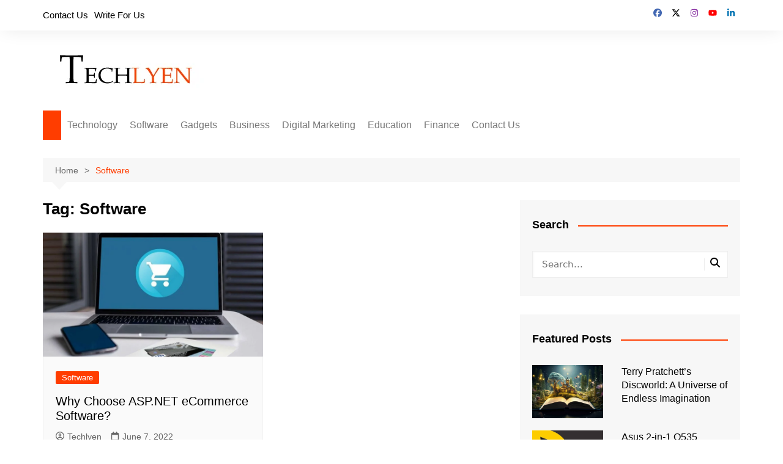

--- FILE ---
content_type: text/html; charset=UTF-8
request_url: https://techlyen.com/tag/software/
body_size: 14448
content:
<!doctype html><html lang="en-US"><head><script data-no-optimize="1">var litespeed_docref=sessionStorage.getItem("litespeed_docref");litespeed_docref&&(Object.defineProperty(document,"referrer",{get:function(){return litespeed_docref}}),sessionStorage.removeItem("litespeed_docref"));</script><meta charset="UTF-8"><meta name="viewport" content="width=device-width, initial-scale=1"><link rel="profile" href="https://gmpg.org/xfn/11"><script type="litespeed/javascript">(function(w,d,s,l,i){w[l]=w[l]||[];w[l].push({'gtm.start':new Date().getTime(),event:'gtm.js'});var f=d.getElementsByTagName(s)[0],j=d.createElement(s),dl=l!='dataLayer'?'&l='+l:'';j.async=!0;j.src='https://www.googletagmanager.com/gtm.js?id='+i+dl;f.parentNode.insertBefore(j,f)})(window,document,'script','dataLayer','GTM-P5453DX')</script><meta name='robots' content='noindex, follow' /><title>Software Archives - Techlyen</title><meta property="og:locale" content="en_US" /><meta property="og:type" content="article" /><meta property="og:title" content="Software Archives" /><meta property="og:url" content="https://techlyen.com/tag/software/" /><meta property="og:site_name" content="Techlyen" /><meta name="twitter:card" content="summary_large_image" /><meta name="twitter:site" content="@Techlyen" /><script type="application/ld+json" class="yoast-schema-graph">{"@context":"https://schema.org","@graph":[{"@type":"CollectionPage","@id":"https://techlyen.com/tag/software/","url":"https://techlyen.com/tag/software/","name":"Software Archives - Techlyen","isPartOf":{"@id":"https://techlyen.com/#website"},"primaryImageOfPage":{"@id":"https://techlyen.com/tag/software/#primaryimage"},"image":{"@id":"https://techlyen.com/tag/software/#primaryimage"},"thumbnailUrl":"https://techlyen.com/wp-content/uploads/2022/06/Why-Choose-ASP.NET-eCommerce-Software.jpg","breadcrumb":{"@id":"https://techlyen.com/tag/software/#breadcrumb"},"inLanguage":"en-US"},{"@type":"ImageObject","inLanguage":"en-US","@id":"https://techlyen.com/tag/software/#primaryimage","url":"https://techlyen.com/wp-content/uploads/2022/06/Why-Choose-ASP.NET-eCommerce-Software.jpg","contentUrl":"https://techlyen.com/wp-content/uploads/2022/06/Why-Choose-ASP.NET-eCommerce-Software.jpg","width":1280,"height":825,"caption":"Why Choose ASP.NET eCommerce Software"},{"@type":"BreadcrumbList","@id":"https://techlyen.com/tag/software/#breadcrumb","itemListElement":[{"@type":"ListItem","position":1,"name":"Home","item":"https://techlyen.com/"},{"@type":"ListItem","position":2,"name":"Software"}]},{"@type":"WebSite","@id":"https://techlyen.com/#website","url":"https://techlyen.com/","name":"Techlyen","description":"","publisher":{"@id":"https://techlyen.com/#organization"},"potentialAction":[{"@type":"SearchAction","target":{"@type":"EntryPoint","urlTemplate":"https://techlyen.com/?s={search_term_string}"},"query-input":{"@type":"PropertyValueSpecification","valueRequired":true,"valueName":"search_term_string"}}],"inLanguage":"en-US"},{"@type":"Organization","@id":"https://techlyen.com/#organization","name":"Techlyen","url":"https://techlyen.com/","logo":{"@type":"ImageObject","inLanguage":"en-US","@id":"https://techlyen.com/#/schema/logo/image/","url":"https://techlyen.com/wp-content/uploads/2020/12/cropped-logo1-1.png","contentUrl":"https://techlyen.com/wp-content/uploads/2020/12/cropped-logo1-1.png","width":272,"height":71,"caption":"Techlyen"},"image":{"@id":"https://techlyen.com/#/schema/logo/image/"},"sameAs":["https://www.facebook.com/techlyen/","https://x.com/Techlyen"]}]}</script><link rel="alternate" type="application/rss+xml" title="Techlyen &raquo; Feed" href="https://techlyen.com/feed/" /><link rel="alternate" type="application/rss+xml" title="Techlyen &raquo; Comments Feed" href="https://techlyen.com/comments/feed/" /><link rel="alternate" type="application/rss+xml" title="Techlyen &raquo; Software Tag Feed" href="https://techlyen.com/tag/software/feed/" /><link data-optimized="2" rel="stylesheet" href="https://techlyen.com/wp-content/litespeed/css/938a5cc15746dae7fcfab4a4daca51ce.css?ver=a1734" /><script type="litespeed/javascript" data-src="https://techlyen.com/wp-includes/js/jquery/jquery.min.js?ver=3.7.1" id="jquery-core-js"></script><link rel="https://api.w.org/" href="https://techlyen.com/wp-json/" /><link rel="alternate" title="JSON" type="application/json" href="https://techlyen.com/wp-json/wp/v2/tags/997" /><link rel="EditURI" type="application/rsd+xml" title="RSD" href="https://techlyen.com/xmlrpc.php?rsd" /><link rel="icon" href="https://techlyen.com/wp-content/uploads/2020/12/favicon1.png" sizes="32x32" /><link rel="icon" href="https://techlyen.com/wp-content/uploads/2020/12/favicon1.png" sizes="192x192" /><link rel="apple-touch-icon" href="https://techlyen.com/wp-content/uploads/2020/12/favicon1.png" /><meta name="msapplication-TileImage" content="https://techlyen.com/wp-content/uploads/2020/12/favicon1.png" /></head><body data-rsssl=1 class="archive tag tag-software tag-997 wp-custom-logo wp-embed-responsive wp-theme-cream-magazine hfeed right-sidebar"><a class="skip-link screen-reader-text" href="#content">Skip to content</a><noscript><iframe data-lazyloaded="1" src="about:blank" data-litespeed-src="https://www.googletagmanager.com/ns.html?id=GTM-P5453DX" height="0" width="0" style="display:none;visibility:hidden"></iframe></noscript><div class="page-wrapper"><header class="general-header cm-header-style-one"><div class="top-header"><div class="cm-container"><div class="row"><div class="cm-col-lg-8 cm-col-md-7 cm-col-12"><div class="top-header-left"><ul id="menu-td-demo-top-menu" class="menu"><li id="menu-item-3690" class="menu-item menu-item-type-post_type menu-item-object-page menu-item-3690"><a href="https://techlyen.com/contact-us/">Contact Us</a></li><li id="menu-item-3691" class="menu-item menu-item-type-custom menu-item-object-custom menu-item-3691"><a href="https://techlyen.com/write-for-us/">Write For Us</a></li></ul></div></div><div class="cm-col-lg-4 cm-col-md-5 cm-col-12"><div class="top-header-social-links"><ul class="social-icons"><li><a
href="https://www.facebook.com/techlyen/" target="_blank"><svg xmlns="http://www.w3.org/2000/svg" viewBox="0 0 512 512"><path d="M512 256C512 114.6 397.4 0 256 0S0 114.6 0 256C0 376 82.7 476.8 194.2 504.5V334.2H141.4V256h52.8V222.3c0-87.1 39.4-127.5 125-127.5c16.2 0 44.2 3.2 55.7 6.4V172c-6-.6-16.5-1-29.6-1c-42 0-58.2 15.9-58.2 57.2V256h83.6l-14.4 78.2H287V510.1C413.8 494.8 512 386.9 512 256h0z"/></svg>Facebook</a></li><li><a
href="https://twitter.com/Techlyen1" target="_blank"><svg xmlns="http://www.w3.org/2000/svg" viewBox="0 0 512 512"><path d="M389.2 48h70.6L305.6 224.2 487 464H345L233.7 318.6 106.5 464H35.8L200.7 275.5 26.8 48H172.4L272.9 180.9 389.2 48zM364.4 421.8h39.1L151.1 88h-42L364.4 421.8z"/></svg>Twitter</a></li><li><a
href="https://www.instagram.com/techlyen/" target="_blank"><svg xmlns="http://www.w3.org/2000/svg" viewBox="0 0 448 512"><path d="M224.1 141c-63.6 0-114.9 51.3-114.9 114.9s51.3 114.9 114.9 114.9S339 319.5 339 255.9 287.7 141 224.1 141zm0 189.6c-41.1 0-74.7-33.5-74.7-74.7s33.5-74.7 74.7-74.7 74.7 33.5 74.7 74.7-33.6 74.7-74.7 74.7zm146.4-194.3c0 14.9-12 26.8-26.8 26.8-14.9 0-26.8-12-26.8-26.8s12-26.8 26.8-26.8 26.8 12 26.8 26.8zm76.1 27.2c-1.7-35.9-9.9-67.7-36.2-93.9-26.2-26.2-58-34.4-93.9-36.2-37-2.1-147.9-2.1-184.9 0-35.8 1.7-67.6 9.9-93.9 36.1s-34.4 58-36.2 93.9c-2.1 37-2.1 147.9 0 184.9 1.7 35.9 9.9 67.7 36.2 93.9s58 34.4 93.9 36.2c37 2.1 147.9 2.1 184.9 0 35.9-1.7 67.7-9.9 93.9-36.2 26.2-26.2 34.4-58 36.2-93.9 2.1-37 2.1-147.8 0-184.8zM398.8 388c-7.8 19.6-22.9 34.7-42.6 42.6-29.5 11.7-99.5 9-132.1 9s-102.7 2.6-132.1-9c-19.6-7.8-34.7-22.9-42.6-42.6-11.7-29.5-9-99.5-9-132.1s-2.6-102.7 9-132.1c7.8-19.6 22.9-34.7 42.6-42.6 29.5-11.7 99.5-9 132.1-9s102.7-2.6 132.1 9c19.6 7.8 34.7 22.9 42.6 42.6 11.7 29.5 9 99.5 9 132.1s2.7 102.7-9 132.1z"/></svg>Instagram</a></li><li><a
href="https://www.youtube.com/channel/UCFGqf6PUGCOvtsiNO2UdrKA" target="_blank"><svg xmlns="http://www.w3.org/2000/svg" viewBox="0 0 576 512"><path d="M549.7 124.1c-6.3-23.7-24.8-42.3-48.3-48.6C458.8 64 288 64 288 64S117.2 64 74.6 75.5c-23.5 6.3-42 24.9-48.3 48.6-11.4 42.9-11.4 132.3-11.4 132.3s0 89.4 11.4 132.3c6.3 23.7 24.8 41.5 48.3 47.8C117.2 448 288 448 288 448s170.8 0 213.4-11.5c23.5-6.3 42-24.2 48.3-47.8 11.4-42.9 11.4-132.3 11.4-132.3s0-89.4-11.4-132.3zm-317.5 213.5V175.2l142.7 81.2-142.7 81.2z"/></svg>YouTube</a></li><li><a
href="https://www.linkedin.com/company/techlyen/" target="_blank"><svg xmlns="http://www.w3.org/2000/svg" viewBox="0 0 448 512"><path d="M100.3 448H7.4V148.9h92.9zM53.8 108.1C24.1 108.1 0 83.5 0 53.8a53.8 53.8 0 0 1 107.6 0c0 29.7-24.1 54.3-53.8 54.3zM447.9 448h-92.7V302.4c0-34.7-.7-79.2-48.3-79.2-48.3 0-55.7 37.7-55.7 76.7V448h-92.8V148.9h89.1v40.8h1.3c12.4-23.5 42.7-48.3 87.9-48.3 94 0 111.3 61.9 111.3 142.3V448z"/></svg>LinkedIn</a></li></ul></div></div></div></div></div><div class="cm-container"><div class="logo-container"><div class="row align-items-center"><div class="cm-col-lg-4 cm-col-12"><div class="logo"><a href="https://techlyen.com/" class="custom-logo-link" rel="home"><img data-lazyloaded="1" src="[data-uri]" width="272" height="71" data-src="https://techlyen.com/wp-content/uploads/2020/12/cropped-logo1-1.png" class="custom-logo" alt="logo" decoding="async" data-srcset="https://techlyen.com/wp-content/uploads/2020/12/cropped-logo1-1.png 272w, https://techlyen.com/wp-content/uploads/2020/12/cropped-logo1-1-230x60.png 230w" data-sizes="(max-width: 272px) 100vw, 272px" /></a></div></div><div class="cm-col-lg-8 cm-col-12"><div class="advertisement-area"><div id="custom_html-5" class="widget_text widget widget_custom_html"><div class="textwidget custom-html-widget"></div></div></div></div></div></div><nav class="main-navigation"><div id="main-nav" class="primary-navigation"><ul id="menu-header-menu" class=""><li class="home-btn"><a href="https://techlyen.com/"><svg xmlns="http://www.w3.org/2000/svg" viewBox="0 0 576 512"><path d="M575.8 255.5c0 18-15 32.1-32 32.1l-32 0 .7 160.2c0 2.7-.2 5.4-.5 8.1l0 16.2c0 22.1-17.9 40-40 40l-16 0c-1.1 0-2.2 0-3.3-.1c-1.4 .1-2.8 .1-4.2 .1L416 512l-24 0c-22.1 0-40-17.9-40-40l0-24 0-64c0-17.7-14.3-32-32-32l-64 0c-17.7 0-32 14.3-32 32l0 64 0 24c0 22.1-17.9 40-40 40l-24 0-31.9 0c-1.5 0-3-.1-4.5-.2c-1.2 .1-2.4 .2-3.6 .2l-16 0c-22.1 0-40-17.9-40-40l0-112c0-.9 0-1.9 .1-2.8l0-69.7-32 0c-18 0-32-14-32-32.1c0-9 3-17 10-24L266.4 8c7-7 15-8 22-8s15 2 21 7L564.8 231.5c8 7 12 15 11 24z"/></svg></a></li><li id="menu-item-511" class="menu-item menu-item-type-taxonomy menu-item-object-category menu-item-511"><a href="https://techlyen.com/technology/">Technology</a></li><li id="menu-item-2248" class="menu-item menu-item-type-taxonomy menu-item-object-category menu-item-2248"><a href="https://techlyen.com/software/">Software</a></li><li id="menu-item-2555" class="menu-item menu-item-type-taxonomy menu-item-object-category menu-item-2555"><a href="https://techlyen.com/gadgets/">Gadgets</a></li><li id="menu-item-2420" class="menu-item menu-item-type-taxonomy menu-item-object-category menu-item-2420"><a href="https://techlyen.com/business/">Business</a></li><li id="menu-item-171" class="menu-item menu-item-type-taxonomy menu-item-object-category menu-item-171"><a href="https://techlyen.com/digital-marketing/">Digital Marketing</a></li><li id="menu-item-4250" class="menu-item menu-item-type-taxonomy menu-item-object-category menu-item-4250"><a href="https://techlyen.com/education/">Education</a></li><li id="menu-item-4251" class="menu-item menu-item-type-taxonomy menu-item-object-category menu-item-4251"><a href="https://techlyen.com/finance/">Finance</a></li><li id="menu-item-4014" class="menu-item menu-item-type-post_type menu-item-object-page menu-item-4014"><a href="https://techlyen.com/contact-us/">Contact Us</a></li></ul></div><div class="header-search-container"><div class="search-form-entry"><form role="search" class="cm-search-form" method="get" action="https://techlyen.com/"><input type="search" name="s" placeholder="Search..." value="" ><button type="submit" class="cm-submit-btn"><svg xmlns="http://www.w3.org/2000/svg" viewBox="0 0 512 512"><path d="M416 208c0 45.9-14.9 88.3-40 122.7L502.6 457.4c12.5 12.5 12.5 32.8 0 45.3s-32.8 12.5-45.3 0L330.7 376c-34.4 25.2-76.8 40-122.7 40C93.1 416 0 322.9 0 208S93.1 0 208 0S416 93.1 416 208zM208 352a144 144 0 1 0 0-288 144 144 0 1 0 0 288z"/></svg></button></form></div></div></nav></div></header><div id="content" class="site-content"><div class="cm-container"><div class="inner-page-wrapper"><div id="primary" class="content-area"><main id="main" class="site-main"><div class="cm_archive_page"><div class="breadcrumb default-breadcrumb"><nav role="navigation" aria-label="Breadcrumbs" class="breadcrumb-trail breadcrumbs" itemprop="breadcrumb"><ul class="trail-items" itemscope itemtype="http://schema.org/BreadcrumbList"><meta name="numberOfItems" content="2" /><meta name="itemListOrder" content="Ascending" /><li itemprop="itemListElement" itemscope itemtype="http://schema.org/ListItem" class="trail-item trail-begin"><a href="https://techlyen.com/" rel="home" itemprop="item"><span itemprop="name">Home</span></a><meta itemprop="position" content="1" /></li><li itemprop="itemListElement" itemscope itemtype="http://schema.org/ListItem" class="trail-item trail-end"><a href="https://techlyen.com/tag/software" itemprop="item"><span itemprop="name">Software</span></a><meta itemprop="position" content="2" /></li></ul></nav></div><div class="archive-container"><div class="row"><div class="cm-col-lg-8 cm-col-12 sticky_portion"><div class="content-entry"><section class="list_page_iner"><div class="section-title"><h1>Tag: <span>Software</span></h1></div><div class="list_entry"><section class="post-display-grid"><div class="section_inner"><div class="row"><div class="cm-col-lg-6 cm-col-md-6 cm-col-12"><article id="post-2973" class="grid-post-holder post-2973 post type-post status-publish format-standard has-post-thumbnail hentry category-software tag-ecommerce-software tag-software"><div class="card"><div class="post_thumb"><a href="https://techlyen.com/why-choose-asp-net-ecommerce-software/"><figure class="imghover"><img data-lazyloaded="1" src="[data-uri]" width="800" height="450" data-src="https://techlyen.com/wp-content/uploads/2022/06/Why-Choose-ASP.NET-eCommerce-Software-800x450.jpg" class="attachment-cream-magazine-thumbnail-2 size-cream-magazine-thumbnail-2 wp-post-image" alt="Why Choose ASP.NET eCommerce Software?" decoding="async" fetchpriority="high" /></figure></a></div><div class="card_content"><div class="entry_cats"><ul class="post-categories"><li><a href="https://techlyen.com/software/" rel="category tag">Software</a></li></ul></div><div class="post_title"><h2><a href="https://techlyen.com/why-choose-asp-net-ecommerce-software/">Why Choose ASP.NET eCommerce Software?</a></h2></div><div class="cm-post-meta"><ul class="post_meta"><li class="post_author"><a href="https://techlyen.com/author/admin/"><span class="cm-meta-icon"><svg xmlns="http://www.w3.org/2000/svg" viewBox="0 0 512 512"><path d="M406.5 399.6C387.4 352.9 341.5 320 288 320l-64 0c-53.5 0-99.4 32.9-118.5 79.6C69.9 362.2 48 311.7 48 256C48 141.1 141.1 48 256 48s208 93.1 208 208c0 55.7-21.9 106.2-57.5 143.6zm-40.1 32.7C334.4 452.4 296.6 464 256 464s-78.4-11.6-110.5-31.7c7.3-36.7 39.7-64.3 78.5-64.3l64 0c38.8 0 71.2 27.6 78.5 64.3zM256 512A256 256 0 1 0 256 0a256 256 0 1 0 0 512zm0-272a40 40 0 1 1 0-80 40 40 0 1 1 0 80zm-88-40a88 88 0 1 0 176 0 88 88 0 1 0 -176 0z"/></svg></span>Techlyen</a></li><li class="posted_date"><a href="https://techlyen.com/why-choose-asp-net-ecommerce-software/"><span class="cm-meta-icon"><svg xmlns="http://www.w3.org/2000/svg" viewBox="0 0 448 512"><path d="M152 24c0-13.3-10.7-24-24-24s-24 10.7-24 24l0 40L64 64C28.7 64 0 92.7 0 128l0 16 0 48L0 448c0 35.3 28.7 64 64 64l320 0c35.3 0 64-28.7 64-64l0-256 0-48 0-16c0-35.3-28.7-64-64-64l-40 0 0-40c0-13.3-10.7-24-24-24s-24 10.7-24 24l0 40L152 64l0-40zM48 192l352 0 0 256c0 8.8-7.2 16-16 16L64 464c-8.8 0-16-7.2-16-16l0-256z"/></svg></span><time class="entry-date published" datetime="2022-06-07T13:30:24+05:30">June 7, 2022</time></a></li></ul></div></div></div></article></div></div></div></section></div></section></div></div><div class="cm-col-lg-4 cm-col-12 sticky_portion"><aside id="secondary" class="sidebar-widget-area"><div id="search-3" class="widget widget_search"><div class="widget-title"><h2>Search</h2></div><form role="search" class="cm-search-form" method="get" action="https://techlyen.com/"><input type="search" name="s" placeholder="Search..." value="" ><button type="submit" class="cm-submit-btn"><svg xmlns="http://www.w3.org/2000/svg" viewBox="0 0 512 512"><path d="M416 208c0 45.9-14.9 88.3-40 122.7L502.6 457.4c12.5 12.5 12.5 32.8 0 45.3s-32.8 12.5-45.3 0L330.7 376c-34.4 25.2-76.8 40-122.7 40C93.1 416 0 322.9 0 208S93.1 0 208 0S416 93.1 416 208zM208 352a144 144 0 1 0 0-288 144 144 0 1 0 0 288z"/></svg></button></form></div><div id="cream-magazine-post-widget-2" class="widget widget_cream-magazine-post-widget"><div class="widget-title"><h2>Featured Posts</h2></div><div class="cm_recent_posts_widget"><div class="box"><div class="row"><div class="cm-col-lg-5 cm-col-md-5 cm-col-4"><div class="post_thumb"><a href="https://techlyen.com/terry-pratchetts-discworld-a-universe-of-endless-imagination/"><figure class="imghover"><img data-lazyloaded="1" src="[data-uri]" width="720" height="540" data-src="https://techlyen.com/wp-content/uploads/2025/09/Terry-Pratchetts-Discworld-720x540.jpg" class="attachment-cream-magazine-thumbnail-3 size-cream-magazine-thumbnail-3 wp-post-image" alt="Terry Pratchett’s Discworld: A Universe of Endless Imagination" decoding="async" /></figure></a></div></div><div class="cm-col-lg-7 cm-col-md-7 cm-col-8"><div class="post_title"><h2><a href="https://techlyen.com/terry-pratchetts-discworld-a-universe-of-endless-imagination/">Terry Pratchett’s Discworld: A Universe of Endless Imagination</a></h2></div><div class="cm-post-meta"><ul class="post_meta"></ul></div></div></div></div><div class="box"><div class="row"><div class="cm-col-lg-5 cm-col-md-5 cm-col-4"><div class="post_thumb"><a href="https://techlyen.com/asus-2-in-1-q535-review/"><figure class="imghover"><img data-lazyloaded="1" src="[data-uri]" width="720" height="540" data-src="https://techlyen.com/wp-content/uploads/2022/11/Asus-2-in-1-Q535-Laptop-Review-2023-720x540.jpg" class="attachment-cream-magazine-thumbnail-3 size-cream-magazine-thumbnail-3 wp-post-image" alt="Asus 2-in-1 Q535 Laptop Review 2025" decoding="async" /></figure></a></div></div><div class="cm-col-lg-7 cm-col-md-7 cm-col-8"><div class="post_title"><h2><a href="https://techlyen.com/asus-2-in-1-q535-review/">Asus 2-in-1 Q535 Laptop Review 2025</a></h2></div><div class="cm-post-meta"><ul class="post_meta"></ul></div></div></div></div><div class="box"><div class="row"><div class="cm-col-lg-5 cm-col-md-5 cm-col-4"><div class="post_thumb"><a href="https://techlyen.com/kissmovies/"><figure class="imghover"><img data-lazyloaded="1" src="[data-uri]" width="720" height="540" data-src="https://techlyen.com/wp-content/uploads/2021/09/TOP-10-ALTERNATIVES-TO-KISSMOVIES-720x540.jpg" class="attachment-cream-magazine-thumbnail-3 size-cream-magazine-thumbnail-3 wp-post-image" alt="TOP 10 ALTERNATIVES TO KISSMOVIES 2025" decoding="async" /></figure></a></div></div><div class="cm-col-lg-7 cm-col-md-7 cm-col-8"><div class="post_title"><h2><a href="https://techlyen.com/kissmovies/">TOP 10 ALTERNATIVES TO KISSMOVIES 2025</a></h2></div><div class="cm-post-meta"><ul class="post_meta"></ul></div></div></div></div><div class="box"><div class="row"><div class="cm-col-lg-5 cm-col-md-5 cm-col-4"><div class="post_thumb"><a href="https://techlyen.com/vabbing-at-the-gym/"><figure class="imghover"><img data-lazyloaded="1" src="[data-uri]" width="720" height="540" data-src="https://techlyen.com/wp-content/uploads/2023/09/Vabbing-at-the-Gym-720x540.jpg" class="attachment-cream-magazine-thumbnail-3 size-cream-magazine-thumbnail-3 wp-post-image" alt="Vabbing at the Gym: Optimize Your Workout" decoding="async" /></figure></a></div></div><div class="cm-col-lg-7 cm-col-md-7 cm-col-8"><div class="post_title"><h2><a href="https://techlyen.com/vabbing-at-the-gym/">Vabbing at the Gym: Optimize Your Workout</a></h2></div><div class="cm-post-meta"><ul class="post_meta"></ul></div></div></div></div><div class="box"><div class="row"><div class="cm-col-lg-5 cm-col-md-5 cm-col-4"><div class="post_thumb"><a href="https://techlyen.com/annabella-stoermer-coleman/"><figure class="imghover"><img data-lazyloaded="1" src="[data-uri]" width="720" height="435" data-src="https://techlyen.com/wp-content/uploads/2022/09/Annabella-Stoermer-Coleman-Everything-You-Need-to-Know-About-Zendayas-Half-Sister-720x435.jpg" class="attachment-cream-magazine-thumbnail-3 size-cream-magazine-thumbnail-3 wp-post-image" alt="Annabella Stoermer Coleman: Everything You Need to Know About Zendaya&#8217;s Half-Sister" decoding="async" /></figure></a></div></div><div class="cm-col-lg-7 cm-col-md-7 cm-col-8"><div class="post_title"><h2><a href="https://techlyen.com/annabella-stoermer-coleman/">Annabella Stoermer Coleman: Everything You Need to Know About Zendaya&#8217;s Half-Sister</a></h2></div><div class="cm-post-meta"><ul class="post_meta"></ul></div></div></div></div></div></div><div id="categories-7" class="widget widget_categories"><div class="widget-title"><h2>Categories</h2></div><ul><li class="cat-item cat-item-297"><a href="https://techlyen.com/automobile/">Automobile</a></li><li class="cat-item cat-item-3"><a href="https://techlyen.com/business/">Business</a></li><li class="cat-item cat-item-663"><a href="https://techlyen.com/cryptocurrency/">Cryptocurrency</a></li><li class="cat-item cat-item-42"><a href="https://techlyen.com/digital-marketing/">Digital Marketing</a></li><li class="cat-item cat-item-38"><a href="https://techlyen.com/education/">Education</a></li><li class="cat-item cat-item-300"><a href="https://techlyen.com/finance/">Finance</a></li><li class="cat-item cat-item-629"><a href="https://techlyen.com/fitness/">Fitness</a></li><li class="cat-item cat-item-859"><a href="https://techlyen.com/gadgets/">Gadgets</a></li><li class="cat-item cat-item-402"><a href="https://techlyen.com/gaming/">Gaming</a></li><li class="cat-item cat-item-510"><a href="https://techlyen.com/general/">General</a></li><li class="cat-item cat-item-1"><a href="https://techlyen.com/health/">Health</a></li><li class="cat-item cat-item-347"><a href="https://techlyen.com/home-improvement/">Home Improvement</a></li><li class="cat-item cat-item-4"><a href="https://techlyen.com/internet/">Internet</a></li><li class="cat-item cat-item-805"><a href="https://techlyen.com/investing/">Investing</a></li><li class="cat-item cat-item-637"><a href="https://techlyen.com/law/">Law</a></li><li class="cat-item cat-item-15"><a href="https://techlyen.com/lifestyle/">Lifestyle</a></li><li class="cat-item cat-item-16"><a href="https://techlyen.com/logistics/">Logistics</a></li><li class="cat-item cat-item-792"><a href="https://techlyen.com/marketing/">Marketing</a></li><li class="cat-item cat-item-107"><a href="https://techlyen.com/real-estate/">Real Estate</a></li><li class="cat-item cat-item-816"><a href="https://techlyen.com/seo/">SEO</a></li><li class="cat-item cat-item-884"><a href="https://techlyen.com/social-media/">Social Media</a></li><li class="cat-item cat-item-657"><a href="https://techlyen.com/software/">Software</a></li><li class="cat-item cat-item-5"><a href="https://techlyen.com/technology/">Technology</a></li><li class="cat-item cat-item-2"><a href="https://techlyen.com/travel/">Travel</a></li><li class="cat-item cat-item-819"><a href="https://techlyen.com/web-development/">Web Development</a></li></ul></div></aside></div></div></div></div></main></div></div></div></div><footer class="footer"><div class="footer_inner"><div class="cm-container"><div class="row footer-widget-container"><div class="cm-col-lg-4 cm-col-12"><div class="blocks"><div id="media_image-4" class="widget widget_media_image"><a href="https://techlyen.com/"><img data-lazyloaded="1" src="[data-uri]" width="272" height="71" data-src="https://techlyen.com/wp-content/uploads/2020/12/cropped-cropped-logo1-1.png" class="image wp-image-407 attachment-full size-full" alt="Techlyen Logo" style="max-width: 100%; height: auto;" decoding="async" /></a></div><div id="categories-8" class="widget widget_categories"><div class="widget-title"><h2>Categories</h2></div><form action="https://techlyen.com" method="get"><label class="screen-reader-text" for="cat">Categories</label><select name='cat' id='cat' class='postform'><option value='-1'>Select Category</option><option class="level-0" value="297">Automobile</option><option class="level-0" value="3">Business</option><option class="level-0" value="663">Cryptocurrency</option><option class="level-0" value="42">Digital Marketing</option><option class="level-0" value="38">Education</option><option class="level-0" value="300">Finance</option><option class="level-0" value="629">Fitness</option><option class="level-0" value="859">Gadgets</option><option class="level-0" value="402">Gaming</option><option class="level-0" value="510">General</option><option class="level-0" value="1">Health</option><option class="level-0" value="347">Home Improvement</option><option class="level-0" value="4">Internet</option><option class="level-0" value="805">Investing</option><option class="level-0" value="637">Law</option><option class="level-0" value="15">Lifestyle</option><option class="level-0" value="16">Logistics</option><option class="level-0" value="792">Marketing</option><option class="level-0" value="107">Real Estate</option><option class="level-0" value="816">SEO</option><option class="level-0" value="884">Social Media</option><option class="level-0" value="657">Software</option><option class="level-0" value="5">Technology</option><option class="level-0" value="2">Travel</option><option class="level-0" value="819">Web Development</option></select></form></div></div></div><div class="cm-col-lg-4 cm-col-12"><div class="blocks"><div id="nav_menu-7" class="widget widget_nav_menu"><div class="widget-title"><h2>Important Links</h2></div><div class="menu-td-demo-footer-menu-container"><ul id="menu-td-demo-footer-menu" class="menu"><li id="menu-item-910" class="menu-item menu-item-type-custom menu-item-object-custom menu-item-910"><a href="https://techlyen.com/disclaimer/">Disclaimer</a></li><li id="menu-item-911" class="menu-item menu-item-type-custom menu-item-object-custom menu-item-911"><a href="https://techlyen.com/privacy-policy/">Privacy</a></li><li id="menu-item-913" class="menu-item menu-item-type-custom menu-item-object-custom menu-item-913"><a href="https://techlyen.com/contact-us/">Contact us</a></li><li id="menu-item-2139" class="menu-item menu-item-type-custom menu-item-object-custom menu-item-2139"><a href="https://techlyen.com/write-for-us/">Write For Us</a></li></ul></div></div></div></div><div class="cm-col-lg-4 cm-col-12"><div class="blocks"><div id="text-5" class="widget widget_text"><div class="widget-title"><h2>Contact Us:</h2></div><div class="textwidget"><p><strong>techlyen@gmail.com</strong></p></div></div></div></div></div><div class="copyright_section"><div class="row"><div class="cm-col-lg-7 cm-col-md-6 cm-col-12"><div class="copyrights"><p>Copyright © Techlyen 2021. All rights reserved.</p></div></div><div class="cm-col-lg-5 cm-col-md-6 cm-col-12"><div class="footer_nav"></div></div></div></div></div></div></footer></div><div class="backtoptop"><button id="toTop" class="btn btn-info"><svg xmlns="http://www.w3.org/2000/svg" viewBox="0 0 512 512" height="14" width="14"><path d="M233.4 105.4c12.5-12.5 32.8-12.5 45.3 0l192 192c12.5 12.5 12.5 32.8 0 45.3s-32.8 12.5-45.3 0L256 173.3 86.6 342.6c-12.5 12.5-32.8 12.5-45.3 0s-12.5-32.8 0-45.3l192-192z"/></svg></button></div><script type="speculationrules">{"prefetch":[{"source":"document","where":{"and":[{"href_matches":"\/*"},{"not":{"href_matches":["\/wp-*.php","\/wp-admin\/*","\/wp-content\/uploads\/*","\/wp-content\/*","\/wp-content\/plugins\/*","\/wp-content\/themes\/cream-magazine\/*","\/*\\?(.+)"]}},{"not":{"selector_matches":"a[rel~=\"nofollow\"]"}},{"not":{"selector_matches":".no-prefetch, .no-prefetch a"}}]},"eagerness":"conservative"}]}</script><script type="text/javascript" src="https://techlyen.com/wp-content/plugins/litespeed-cache/assets/js/instant_click.min.js?ver=7.7" id="litespeed-cache-js" defer="defer" data-wp-strategy="defer"></script><script data-no-optimize="1">window.lazyLoadOptions=Object.assign({},{threshold:300},window.lazyLoadOptions||{});!function(t,e){"object"==typeof exports&&"undefined"!=typeof module?module.exports=e():"function"==typeof define&&define.amd?define(e):(t="undefined"!=typeof globalThis?globalThis:t||self).LazyLoad=e()}(this,function(){"use strict";function e(){return(e=Object.assign||function(t){for(var e=1;e<arguments.length;e++){var n,a=arguments[e];for(n in a)Object.prototype.hasOwnProperty.call(a,n)&&(t[n]=a[n])}return t}).apply(this,arguments)}function o(t){return e({},at,t)}function l(t,e){return t.getAttribute(gt+e)}function c(t){return l(t,vt)}function s(t,e){return function(t,e,n){e=gt+e;null!==n?t.setAttribute(e,n):t.removeAttribute(e)}(t,vt,e)}function i(t){return s(t,null),0}function r(t){return null===c(t)}function u(t){return c(t)===_t}function d(t,e,n,a){t&&(void 0===a?void 0===n?t(e):t(e,n):t(e,n,a))}function f(t,e){et?t.classList.add(e):t.className+=(t.className?" ":"")+e}function _(t,e){et?t.classList.remove(e):t.className=t.className.replace(new RegExp("(^|\\s+)"+e+"(\\s+|$)")," ").replace(/^\s+/,"").replace(/\s+$/,"")}function g(t){return t.llTempImage}function v(t,e){!e||(e=e._observer)&&e.unobserve(t)}function b(t,e){t&&(t.loadingCount+=e)}function p(t,e){t&&(t.toLoadCount=e)}function n(t){for(var e,n=[],a=0;e=t.children[a];a+=1)"SOURCE"===e.tagName&&n.push(e);return n}function h(t,e){(t=t.parentNode)&&"PICTURE"===t.tagName&&n(t).forEach(e)}function a(t,e){n(t).forEach(e)}function m(t){return!!t[lt]}function E(t){return t[lt]}function I(t){return delete t[lt]}function y(e,t){var n;m(e)||(n={},t.forEach(function(t){n[t]=e.getAttribute(t)}),e[lt]=n)}function L(a,t){var o;m(a)&&(o=E(a),t.forEach(function(t){var e,n;e=a,(t=o[n=t])?e.setAttribute(n,t):e.removeAttribute(n)}))}function k(t,e,n){f(t,e.class_loading),s(t,st),n&&(b(n,1),d(e.callback_loading,t,n))}function A(t,e,n){n&&t.setAttribute(e,n)}function O(t,e){A(t,rt,l(t,e.data_sizes)),A(t,it,l(t,e.data_srcset)),A(t,ot,l(t,e.data_src))}function w(t,e,n){var a=l(t,e.data_bg_multi),o=l(t,e.data_bg_multi_hidpi);(a=nt&&o?o:a)&&(t.style.backgroundImage=a,n=n,f(t=t,(e=e).class_applied),s(t,dt),n&&(e.unobserve_completed&&v(t,e),d(e.callback_applied,t,n)))}function x(t,e){!e||0<e.loadingCount||0<e.toLoadCount||d(t.callback_finish,e)}function M(t,e,n){t.addEventListener(e,n),t.llEvLisnrs[e]=n}function N(t){return!!t.llEvLisnrs}function z(t){if(N(t)){var e,n,a=t.llEvLisnrs;for(e in a){var o=a[e];n=e,o=o,t.removeEventListener(n,o)}delete t.llEvLisnrs}}function C(t,e,n){var a;delete t.llTempImage,b(n,-1),(a=n)&&--a.toLoadCount,_(t,e.class_loading),e.unobserve_completed&&v(t,n)}function R(i,r,c){var l=g(i)||i;N(l)||function(t,e,n){N(t)||(t.llEvLisnrs={});var a="VIDEO"===t.tagName?"loadeddata":"load";M(t,a,e),M(t,"error",n)}(l,function(t){var e,n,a,o;n=r,a=c,o=u(e=i),C(e,n,a),f(e,n.class_loaded),s(e,ut),d(n.callback_loaded,e,a),o||x(n,a),z(l)},function(t){var e,n,a,o;n=r,a=c,o=u(e=i),C(e,n,a),f(e,n.class_error),s(e,ft),d(n.callback_error,e,a),o||x(n,a),z(l)})}function T(t,e,n){var a,o,i,r,c;t.llTempImage=document.createElement("IMG"),R(t,e,n),m(c=t)||(c[lt]={backgroundImage:c.style.backgroundImage}),i=n,r=l(a=t,(o=e).data_bg),c=l(a,o.data_bg_hidpi),(r=nt&&c?c:r)&&(a.style.backgroundImage='url("'.concat(r,'")'),g(a).setAttribute(ot,r),k(a,o,i)),w(t,e,n)}function G(t,e,n){var a;R(t,e,n),a=e,e=n,(t=Et[(n=t).tagName])&&(t(n,a),k(n,a,e))}function D(t,e,n){var a;a=t,(-1<It.indexOf(a.tagName)?G:T)(t,e,n)}function S(t,e,n){var a;t.setAttribute("loading","lazy"),R(t,e,n),a=e,(e=Et[(n=t).tagName])&&e(n,a),s(t,_t)}function V(t){t.removeAttribute(ot),t.removeAttribute(it),t.removeAttribute(rt)}function j(t){h(t,function(t){L(t,mt)}),L(t,mt)}function F(t){var e;(e=yt[t.tagName])?e(t):m(e=t)&&(t=E(e),e.style.backgroundImage=t.backgroundImage)}function P(t,e){var n;F(t),n=e,r(e=t)||u(e)||(_(e,n.class_entered),_(e,n.class_exited),_(e,n.class_applied),_(e,n.class_loading),_(e,n.class_loaded),_(e,n.class_error)),i(t),I(t)}function U(t,e,n,a){var o;n.cancel_on_exit&&(c(t)!==st||"IMG"===t.tagName&&(z(t),h(o=t,function(t){V(t)}),V(o),j(t),_(t,n.class_loading),b(a,-1),i(t),d(n.callback_cancel,t,e,a)))}function $(t,e,n,a){var o,i,r=(i=t,0<=bt.indexOf(c(i)));s(t,"entered"),f(t,n.class_entered),_(t,n.class_exited),o=t,i=a,n.unobserve_entered&&v(o,i),d(n.callback_enter,t,e,a),r||D(t,n,a)}function q(t){return t.use_native&&"loading"in HTMLImageElement.prototype}function H(t,o,i){t.forEach(function(t){return(a=t).isIntersecting||0<a.intersectionRatio?$(t.target,t,o,i):(e=t.target,n=t,a=o,t=i,void(r(e)||(f(e,a.class_exited),U(e,n,a,t),d(a.callback_exit,e,n,t))));var e,n,a})}function B(e,n){var t;tt&&!q(e)&&(n._observer=new IntersectionObserver(function(t){H(t,e,n)},{root:(t=e).container===document?null:t.container,rootMargin:t.thresholds||t.threshold+"px"}))}function J(t){return Array.prototype.slice.call(t)}function K(t){return t.container.querySelectorAll(t.elements_selector)}function Q(t){return c(t)===ft}function W(t,e){return e=t||K(e),J(e).filter(r)}function X(e,t){var n;(n=K(e),J(n).filter(Q)).forEach(function(t){_(t,e.class_error),i(t)}),t.update()}function t(t,e){var n,a,t=o(t);this._settings=t,this.loadingCount=0,B(t,this),n=t,a=this,Y&&window.addEventListener("online",function(){X(n,a)}),this.update(e)}var Y="undefined"!=typeof window,Z=Y&&!("onscroll"in window)||"undefined"!=typeof navigator&&/(gle|ing|ro)bot|crawl|spider/i.test(navigator.userAgent),tt=Y&&"IntersectionObserver"in window,et=Y&&"classList"in document.createElement("p"),nt=Y&&1<window.devicePixelRatio,at={elements_selector:".lazy",container:Z||Y?document:null,threshold:300,thresholds:null,data_src:"src",data_srcset:"srcset",data_sizes:"sizes",data_bg:"bg",data_bg_hidpi:"bg-hidpi",data_bg_multi:"bg-multi",data_bg_multi_hidpi:"bg-multi-hidpi",data_poster:"poster",class_applied:"applied",class_loading:"litespeed-loading",class_loaded:"litespeed-loaded",class_error:"error",class_entered:"entered",class_exited:"exited",unobserve_completed:!0,unobserve_entered:!1,cancel_on_exit:!0,callback_enter:null,callback_exit:null,callback_applied:null,callback_loading:null,callback_loaded:null,callback_error:null,callback_finish:null,callback_cancel:null,use_native:!1},ot="src",it="srcset",rt="sizes",ct="poster",lt="llOriginalAttrs",st="loading",ut="loaded",dt="applied",ft="error",_t="native",gt="data-",vt="ll-status",bt=[st,ut,dt,ft],pt=[ot],ht=[ot,ct],mt=[ot,it,rt],Et={IMG:function(t,e){h(t,function(t){y(t,mt),O(t,e)}),y(t,mt),O(t,e)},IFRAME:function(t,e){y(t,pt),A(t,ot,l(t,e.data_src))},VIDEO:function(t,e){a(t,function(t){y(t,pt),A(t,ot,l(t,e.data_src))}),y(t,ht),A(t,ct,l(t,e.data_poster)),A(t,ot,l(t,e.data_src)),t.load()}},It=["IMG","IFRAME","VIDEO"],yt={IMG:j,IFRAME:function(t){L(t,pt)},VIDEO:function(t){a(t,function(t){L(t,pt)}),L(t,ht),t.load()}},Lt=["IMG","IFRAME","VIDEO"];return t.prototype={update:function(t){var e,n,a,o=this._settings,i=W(t,o);{if(p(this,i.length),!Z&&tt)return q(o)?(e=o,n=this,i.forEach(function(t){-1!==Lt.indexOf(t.tagName)&&S(t,e,n)}),void p(n,0)):(t=this._observer,o=i,t.disconnect(),a=t,void o.forEach(function(t){a.observe(t)}));this.loadAll(i)}},destroy:function(){this._observer&&this._observer.disconnect(),K(this._settings).forEach(function(t){I(t)}),delete this._observer,delete this._settings,delete this.loadingCount,delete this.toLoadCount},loadAll:function(t){var e=this,n=this._settings;W(t,n).forEach(function(t){v(t,e),D(t,n,e)})},restoreAll:function(){var e=this._settings;K(e).forEach(function(t){P(t,e)})}},t.load=function(t,e){e=o(e);D(t,e)},t.resetStatus=function(t){i(t)},t}),function(t,e){"use strict";function n(){e.body.classList.add("litespeed_lazyloaded")}function a(){console.log("[LiteSpeed] Start Lazy Load"),o=new LazyLoad(Object.assign({},t.lazyLoadOptions||{},{elements_selector:"[data-lazyloaded]",callback_finish:n})),i=function(){o.update()},t.MutationObserver&&new MutationObserver(i).observe(e.documentElement,{childList:!0,subtree:!0,attributes:!0})}var o,i;t.addEventListener?t.addEventListener("load",a,!1):t.attachEvent("onload",a)}(window,document);</script><script data-no-optimize="1">window.litespeed_ui_events=window.litespeed_ui_events||["mouseover","click","keydown","wheel","touchmove","touchstart"];var urlCreator=window.URL||window.webkitURL;function litespeed_load_delayed_js_force(){console.log("[LiteSpeed] Start Load JS Delayed"),litespeed_ui_events.forEach(e=>{window.removeEventListener(e,litespeed_load_delayed_js_force,{passive:!0})}),document.querySelectorAll("iframe[data-litespeed-src]").forEach(e=>{e.setAttribute("src",e.getAttribute("data-litespeed-src"))}),"loading"==document.readyState?window.addEventListener("DOMContentLoaded",litespeed_load_delayed_js):litespeed_load_delayed_js()}litespeed_ui_events.forEach(e=>{window.addEventListener(e,litespeed_load_delayed_js_force,{passive:!0})});async function litespeed_load_delayed_js(){let t=[];for(var d in document.querySelectorAll('script[type="litespeed/javascript"]').forEach(e=>{t.push(e)}),t)await new Promise(e=>litespeed_load_one(t[d],e));document.dispatchEvent(new Event("DOMContentLiteSpeedLoaded")),window.dispatchEvent(new Event("DOMContentLiteSpeedLoaded"))}function litespeed_load_one(t,e){console.log("[LiteSpeed] Load ",t);var d=document.createElement("script");d.addEventListener("load",e),d.addEventListener("error",e),t.getAttributeNames().forEach(e=>{"type"!=e&&d.setAttribute("data-src"==e?"src":e,t.getAttribute(e))});let a=!(d.type="text/javascript");!d.src&&t.textContent&&(d.src=litespeed_inline2src(t.textContent),a=!0),t.after(d),t.remove(),a&&e()}function litespeed_inline2src(t){try{var d=urlCreator.createObjectURL(new Blob([t.replace(/^(?:<!--)?(.*?)(?:-->)?$/gm,"$1")],{type:"text/javascript"}))}catch(e){d="data:text/javascript;base64,"+btoa(t.replace(/^(?:<!--)?(.*?)(?:-->)?$/gm,"$1"))}return d}</script><script data-no-optimize="1">var litespeed_vary=document.cookie.replace(/(?:(?:^|.*;\s*)_lscache_vary\s*\=\s*([^;]*).*$)|^.*$/,"");litespeed_vary||fetch("/wp-content/plugins/litespeed-cache/guest.vary.php",{method:"POST",cache:"no-cache",redirect:"follow"}).then(e=>e.json()).then(e=>{console.log(e),e.hasOwnProperty("reload")&&"yes"==e.reload&&(sessionStorage.setItem("litespeed_docref",document.referrer),window.location.reload(!0))});</script><script data-optimized="1" type="litespeed/javascript" data-src="https://techlyen.com/wp-content/litespeed/js/f9a233de3cac9ac9c028329dfb8989b5.js?ver=a1734"></script></body></html>
<!-- Page optimized by LiteSpeed Cache @2026-01-22 02:13:58 -->

<!-- Page cached by LiteSpeed Cache 7.7 on 2026-01-22 02:13:58 -->
<!-- Guest Mode -->
<!-- QUIC.cloud UCSS in queue -->